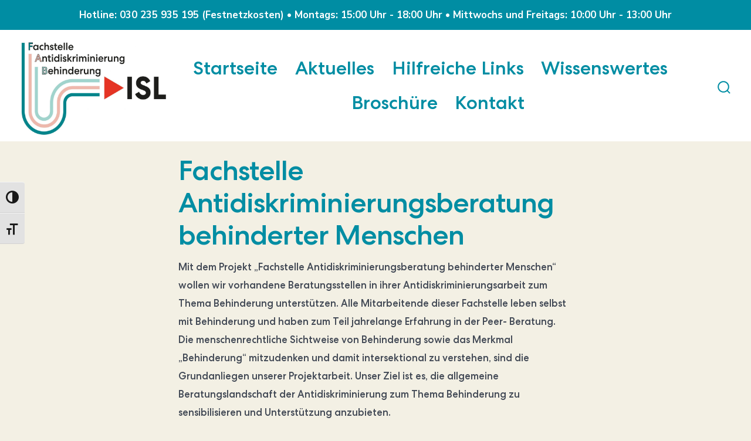

--- FILE ---
content_type: text/css
request_url: https://fachstelle-antidiskriminierung-behinderung.de/wp-content/uploads/useanyfont/uaf.css?ver=1699974931
body_size: 216
content:
				@font-face {
					font-family: 'centrano2';
					src: url('/wp-content/uploads/useanyfont/4908CentraNo2.woff2') format('woff2'),
						url('/wp-content/uploads/useanyfont/4908CentraNo2.woff') format('woff');
					  font-display: auto;
				}

				.centrano2{font-family: 'centrano2' !important;}

		